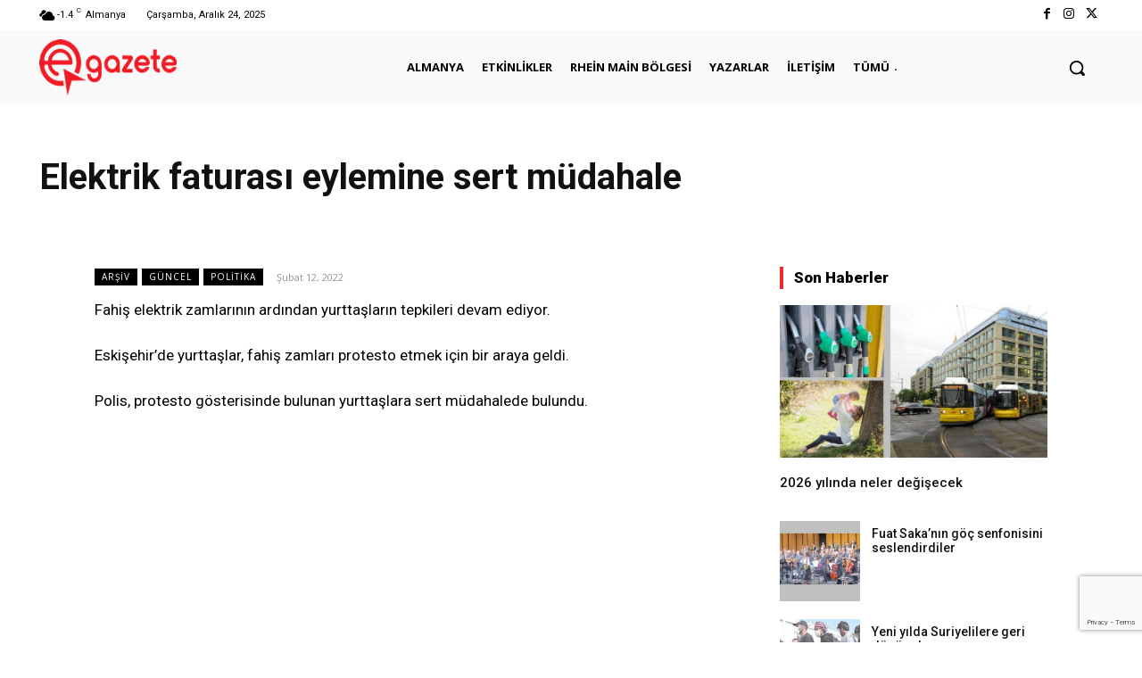

--- FILE ---
content_type: text/html; charset=utf-8
request_url: https://www.google.com/recaptcha/api2/anchor?ar=1&k=6LdGCaoqAAAAABthwg0R0EkX8aD-zmMo55ItVP3w&co=aHR0cHM6Ly9lZ2F6ZXRlLmRlOjQ0Mw..&hl=en&v=7gg7H51Q-naNfhmCP3_R47ho&size=invisible&anchor-ms=20000&execute-ms=30000&cb=qi5djll8xyqi
body_size: 48175
content:
<!DOCTYPE HTML><html dir="ltr" lang="en"><head><meta http-equiv="Content-Type" content="text/html; charset=UTF-8">
<meta http-equiv="X-UA-Compatible" content="IE=edge">
<title>reCAPTCHA</title>
<style type="text/css">
/* cyrillic-ext */
@font-face {
  font-family: 'Roboto';
  font-style: normal;
  font-weight: 400;
  font-stretch: 100%;
  src: url(//fonts.gstatic.com/s/roboto/v48/KFO7CnqEu92Fr1ME7kSn66aGLdTylUAMa3GUBHMdazTgWw.woff2) format('woff2');
  unicode-range: U+0460-052F, U+1C80-1C8A, U+20B4, U+2DE0-2DFF, U+A640-A69F, U+FE2E-FE2F;
}
/* cyrillic */
@font-face {
  font-family: 'Roboto';
  font-style: normal;
  font-weight: 400;
  font-stretch: 100%;
  src: url(//fonts.gstatic.com/s/roboto/v48/KFO7CnqEu92Fr1ME7kSn66aGLdTylUAMa3iUBHMdazTgWw.woff2) format('woff2');
  unicode-range: U+0301, U+0400-045F, U+0490-0491, U+04B0-04B1, U+2116;
}
/* greek-ext */
@font-face {
  font-family: 'Roboto';
  font-style: normal;
  font-weight: 400;
  font-stretch: 100%;
  src: url(//fonts.gstatic.com/s/roboto/v48/KFO7CnqEu92Fr1ME7kSn66aGLdTylUAMa3CUBHMdazTgWw.woff2) format('woff2');
  unicode-range: U+1F00-1FFF;
}
/* greek */
@font-face {
  font-family: 'Roboto';
  font-style: normal;
  font-weight: 400;
  font-stretch: 100%;
  src: url(//fonts.gstatic.com/s/roboto/v48/KFO7CnqEu92Fr1ME7kSn66aGLdTylUAMa3-UBHMdazTgWw.woff2) format('woff2');
  unicode-range: U+0370-0377, U+037A-037F, U+0384-038A, U+038C, U+038E-03A1, U+03A3-03FF;
}
/* math */
@font-face {
  font-family: 'Roboto';
  font-style: normal;
  font-weight: 400;
  font-stretch: 100%;
  src: url(//fonts.gstatic.com/s/roboto/v48/KFO7CnqEu92Fr1ME7kSn66aGLdTylUAMawCUBHMdazTgWw.woff2) format('woff2');
  unicode-range: U+0302-0303, U+0305, U+0307-0308, U+0310, U+0312, U+0315, U+031A, U+0326-0327, U+032C, U+032F-0330, U+0332-0333, U+0338, U+033A, U+0346, U+034D, U+0391-03A1, U+03A3-03A9, U+03B1-03C9, U+03D1, U+03D5-03D6, U+03F0-03F1, U+03F4-03F5, U+2016-2017, U+2034-2038, U+203C, U+2040, U+2043, U+2047, U+2050, U+2057, U+205F, U+2070-2071, U+2074-208E, U+2090-209C, U+20D0-20DC, U+20E1, U+20E5-20EF, U+2100-2112, U+2114-2115, U+2117-2121, U+2123-214F, U+2190, U+2192, U+2194-21AE, U+21B0-21E5, U+21F1-21F2, U+21F4-2211, U+2213-2214, U+2216-22FF, U+2308-230B, U+2310, U+2319, U+231C-2321, U+2336-237A, U+237C, U+2395, U+239B-23B7, U+23D0, U+23DC-23E1, U+2474-2475, U+25AF, U+25B3, U+25B7, U+25BD, U+25C1, U+25CA, U+25CC, U+25FB, U+266D-266F, U+27C0-27FF, U+2900-2AFF, U+2B0E-2B11, U+2B30-2B4C, U+2BFE, U+3030, U+FF5B, U+FF5D, U+1D400-1D7FF, U+1EE00-1EEFF;
}
/* symbols */
@font-face {
  font-family: 'Roboto';
  font-style: normal;
  font-weight: 400;
  font-stretch: 100%;
  src: url(//fonts.gstatic.com/s/roboto/v48/KFO7CnqEu92Fr1ME7kSn66aGLdTylUAMaxKUBHMdazTgWw.woff2) format('woff2');
  unicode-range: U+0001-000C, U+000E-001F, U+007F-009F, U+20DD-20E0, U+20E2-20E4, U+2150-218F, U+2190, U+2192, U+2194-2199, U+21AF, U+21E6-21F0, U+21F3, U+2218-2219, U+2299, U+22C4-22C6, U+2300-243F, U+2440-244A, U+2460-24FF, U+25A0-27BF, U+2800-28FF, U+2921-2922, U+2981, U+29BF, U+29EB, U+2B00-2BFF, U+4DC0-4DFF, U+FFF9-FFFB, U+10140-1018E, U+10190-1019C, U+101A0, U+101D0-101FD, U+102E0-102FB, U+10E60-10E7E, U+1D2C0-1D2D3, U+1D2E0-1D37F, U+1F000-1F0FF, U+1F100-1F1AD, U+1F1E6-1F1FF, U+1F30D-1F30F, U+1F315, U+1F31C, U+1F31E, U+1F320-1F32C, U+1F336, U+1F378, U+1F37D, U+1F382, U+1F393-1F39F, U+1F3A7-1F3A8, U+1F3AC-1F3AF, U+1F3C2, U+1F3C4-1F3C6, U+1F3CA-1F3CE, U+1F3D4-1F3E0, U+1F3ED, U+1F3F1-1F3F3, U+1F3F5-1F3F7, U+1F408, U+1F415, U+1F41F, U+1F426, U+1F43F, U+1F441-1F442, U+1F444, U+1F446-1F449, U+1F44C-1F44E, U+1F453, U+1F46A, U+1F47D, U+1F4A3, U+1F4B0, U+1F4B3, U+1F4B9, U+1F4BB, U+1F4BF, U+1F4C8-1F4CB, U+1F4D6, U+1F4DA, U+1F4DF, U+1F4E3-1F4E6, U+1F4EA-1F4ED, U+1F4F7, U+1F4F9-1F4FB, U+1F4FD-1F4FE, U+1F503, U+1F507-1F50B, U+1F50D, U+1F512-1F513, U+1F53E-1F54A, U+1F54F-1F5FA, U+1F610, U+1F650-1F67F, U+1F687, U+1F68D, U+1F691, U+1F694, U+1F698, U+1F6AD, U+1F6B2, U+1F6B9-1F6BA, U+1F6BC, U+1F6C6-1F6CF, U+1F6D3-1F6D7, U+1F6E0-1F6EA, U+1F6F0-1F6F3, U+1F6F7-1F6FC, U+1F700-1F7FF, U+1F800-1F80B, U+1F810-1F847, U+1F850-1F859, U+1F860-1F887, U+1F890-1F8AD, U+1F8B0-1F8BB, U+1F8C0-1F8C1, U+1F900-1F90B, U+1F93B, U+1F946, U+1F984, U+1F996, U+1F9E9, U+1FA00-1FA6F, U+1FA70-1FA7C, U+1FA80-1FA89, U+1FA8F-1FAC6, U+1FACE-1FADC, U+1FADF-1FAE9, U+1FAF0-1FAF8, U+1FB00-1FBFF;
}
/* vietnamese */
@font-face {
  font-family: 'Roboto';
  font-style: normal;
  font-weight: 400;
  font-stretch: 100%;
  src: url(//fonts.gstatic.com/s/roboto/v48/KFO7CnqEu92Fr1ME7kSn66aGLdTylUAMa3OUBHMdazTgWw.woff2) format('woff2');
  unicode-range: U+0102-0103, U+0110-0111, U+0128-0129, U+0168-0169, U+01A0-01A1, U+01AF-01B0, U+0300-0301, U+0303-0304, U+0308-0309, U+0323, U+0329, U+1EA0-1EF9, U+20AB;
}
/* latin-ext */
@font-face {
  font-family: 'Roboto';
  font-style: normal;
  font-weight: 400;
  font-stretch: 100%;
  src: url(//fonts.gstatic.com/s/roboto/v48/KFO7CnqEu92Fr1ME7kSn66aGLdTylUAMa3KUBHMdazTgWw.woff2) format('woff2');
  unicode-range: U+0100-02BA, U+02BD-02C5, U+02C7-02CC, U+02CE-02D7, U+02DD-02FF, U+0304, U+0308, U+0329, U+1D00-1DBF, U+1E00-1E9F, U+1EF2-1EFF, U+2020, U+20A0-20AB, U+20AD-20C0, U+2113, U+2C60-2C7F, U+A720-A7FF;
}
/* latin */
@font-face {
  font-family: 'Roboto';
  font-style: normal;
  font-weight: 400;
  font-stretch: 100%;
  src: url(//fonts.gstatic.com/s/roboto/v48/KFO7CnqEu92Fr1ME7kSn66aGLdTylUAMa3yUBHMdazQ.woff2) format('woff2');
  unicode-range: U+0000-00FF, U+0131, U+0152-0153, U+02BB-02BC, U+02C6, U+02DA, U+02DC, U+0304, U+0308, U+0329, U+2000-206F, U+20AC, U+2122, U+2191, U+2193, U+2212, U+2215, U+FEFF, U+FFFD;
}
/* cyrillic-ext */
@font-face {
  font-family: 'Roboto';
  font-style: normal;
  font-weight: 500;
  font-stretch: 100%;
  src: url(//fonts.gstatic.com/s/roboto/v48/KFO7CnqEu92Fr1ME7kSn66aGLdTylUAMa3GUBHMdazTgWw.woff2) format('woff2');
  unicode-range: U+0460-052F, U+1C80-1C8A, U+20B4, U+2DE0-2DFF, U+A640-A69F, U+FE2E-FE2F;
}
/* cyrillic */
@font-face {
  font-family: 'Roboto';
  font-style: normal;
  font-weight: 500;
  font-stretch: 100%;
  src: url(//fonts.gstatic.com/s/roboto/v48/KFO7CnqEu92Fr1ME7kSn66aGLdTylUAMa3iUBHMdazTgWw.woff2) format('woff2');
  unicode-range: U+0301, U+0400-045F, U+0490-0491, U+04B0-04B1, U+2116;
}
/* greek-ext */
@font-face {
  font-family: 'Roboto';
  font-style: normal;
  font-weight: 500;
  font-stretch: 100%;
  src: url(//fonts.gstatic.com/s/roboto/v48/KFO7CnqEu92Fr1ME7kSn66aGLdTylUAMa3CUBHMdazTgWw.woff2) format('woff2');
  unicode-range: U+1F00-1FFF;
}
/* greek */
@font-face {
  font-family: 'Roboto';
  font-style: normal;
  font-weight: 500;
  font-stretch: 100%;
  src: url(//fonts.gstatic.com/s/roboto/v48/KFO7CnqEu92Fr1ME7kSn66aGLdTylUAMa3-UBHMdazTgWw.woff2) format('woff2');
  unicode-range: U+0370-0377, U+037A-037F, U+0384-038A, U+038C, U+038E-03A1, U+03A3-03FF;
}
/* math */
@font-face {
  font-family: 'Roboto';
  font-style: normal;
  font-weight: 500;
  font-stretch: 100%;
  src: url(//fonts.gstatic.com/s/roboto/v48/KFO7CnqEu92Fr1ME7kSn66aGLdTylUAMawCUBHMdazTgWw.woff2) format('woff2');
  unicode-range: U+0302-0303, U+0305, U+0307-0308, U+0310, U+0312, U+0315, U+031A, U+0326-0327, U+032C, U+032F-0330, U+0332-0333, U+0338, U+033A, U+0346, U+034D, U+0391-03A1, U+03A3-03A9, U+03B1-03C9, U+03D1, U+03D5-03D6, U+03F0-03F1, U+03F4-03F5, U+2016-2017, U+2034-2038, U+203C, U+2040, U+2043, U+2047, U+2050, U+2057, U+205F, U+2070-2071, U+2074-208E, U+2090-209C, U+20D0-20DC, U+20E1, U+20E5-20EF, U+2100-2112, U+2114-2115, U+2117-2121, U+2123-214F, U+2190, U+2192, U+2194-21AE, U+21B0-21E5, U+21F1-21F2, U+21F4-2211, U+2213-2214, U+2216-22FF, U+2308-230B, U+2310, U+2319, U+231C-2321, U+2336-237A, U+237C, U+2395, U+239B-23B7, U+23D0, U+23DC-23E1, U+2474-2475, U+25AF, U+25B3, U+25B7, U+25BD, U+25C1, U+25CA, U+25CC, U+25FB, U+266D-266F, U+27C0-27FF, U+2900-2AFF, U+2B0E-2B11, U+2B30-2B4C, U+2BFE, U+3030, U+FF5B, U+FF5D, U+1D400-1D7FF, U+1EE00-1EEFF;
}
/* symbols */
@font-face {
  font-family: 'Roboto';
  font-style: normal;
  font-weight: 500;
  font-stretch: 100%;
  src: url(//fonts.gstatic.com/s/roboto/v48/KFO7CnqEu92Fr1ME7kSn66aGLdTylUAMaxKUBHMdazTgWw.woff2) format('woff2');
  unicode-range: U+0001-000C, U+000E-001F, U+007F-009F, U+20DD-20E0, U+20E2-20E4, U+2150-218F, U+2190, U+2192, U+2194-2199, U+21AF, U+21E6-21F0, U+21F3, U+2218-2219, U+2299, U+22C4-22C6, U+2300-243F, U+2440-244A, U+2460-24FF, U+25A0-27BF, U+2800-28FF, U+2921-2922, U+2981, U+29BF, U+29EB, U+2B00-2BFF, U+4DC0-4DFF, U+FFF9-FFFB, U+10140-1018E, U+10190-1019C, U+101A0, U+101D0-101FD, U+102E0-102FB, U+10E60-10E7E, U+1D2C0-1D2D3, U+1D2E0-1D37F, U+1F000-1F0FF, U+1F100-1F1AD, U+1F1E6-1F1FF, U+1F30D-1F30F, U+1F315, U+1F31C, U+1F31E, U+1F320-1F32C, U+1F336, U+1F378, U+1F37D, U+1F382, U+1F393-1F39F, U+1F3A7-1F3A8, U+1F3AC-1F3AF, U+1F3C2, U+1F3C4-1F3C6, U+1F3CA-1F3CE, U+1F3D4-1F3E0, U+1F3ED, U+1F3F1-1F3F3, U+1F3F5-1F3F7, U+1F408, U+1F415, U+1F41F, U+1F426, U+1F43F, U+1F441-1F442, U+1F444, U+1F446-1F449, U+1F44C-1F44E, U+1F453, U+1F46A, U+1F47D, U+1F4A3, U+1F4B0, U+1F4B3, U+1F4B9, U+1F4BB, U+1F4BF, U+1F4C8-1F4CB, U+1F4D6, U+1F4DA, U+1F4DF, U+1F4E3-1F4E6, U+1F4EA-1F4ED, U+1F4F7, U+1F4F9-1F4FB, U+1F4FD-1F4FE, U+1F503, U+1F507-1F50B, U+1F50D, U+1F512-1F513, U+1F53E-1F54A, U+1F54F-1F5FA, U+1F610, U+1F650-1F67F, U+1F687, U+1F68D, U+1F691, U+1F694, U+1F698, U+1F6AD, U+1F6B2, U+1F6B9-1F6BA, U+1F6BC, U+1F6C6-1F6CF, U+1F6D3-1F6D7, U+1F6E0-1F6EA, U+1F6F0-1F6F3, U+1F6F7-1F6FC, U+1F700-1F7FF, U+1F800-1F80B, U+1F810-1F847, U+1F850-1F859, U+1F860-1F887, U+1F890-1F8AD, U+1F8B0-1F8BB, U+1F8C0-1F8C1, U+1F900-1F90B, U+1F93B, U+1F946, U+1F984, U+1F996, U+1F9E9, U+1FA00-1FA6F, U+1FA70-1FA7C, U+1FA80-1FA89, U+1FA8F-1FAC6, U+1FACE-1FADC, U+1FADF-1FAE9, U+1FAF0-1FAF8, U+1FB00-1FBFF;
}
/* vietnamese */
@font-face {
  font-family: 'Roboto';
  font-style: normal;
  font-weight: 500;
  font-stretch: 100%;
  src: url(//fonts.gstatic.com/s/roboto/v48/KFO7CnqEu92Fr1ME7kSn66aGLdTylUAMa3OUBHMdazTgWw.woff2) format('woff2');
  unicode-range: U+0102-0103, U+0110-0111, U+0128-0129, U+0168-0169, U+01A0-01A1, U+01AF-01B0, U+0300-0301, U+0303-0304, U+0308-0309, U+0323, U+0329, U+1EA0-1EF9, U+20AB;
}
/* latin-ext */
@font-face {
  font-family: 'Roboto';
  font-style: normal;
  font-weight: 500;
  font-stretch: 100%;
  src: url(//fonts.gstatic.com/s/roboto/v48/KFO7CnqEu92Fr1ME7kSn66aGLdTylUAMa3KUBHMdazTgWw.woff2) format('woff2');
  unicode-range: U+0100-02BA, U+02BD-02C5, U+02C7-02CC, U+02CE-02D7, U+02DD-02FF, U+0304, U+0308, U+0329, U+1D00-1DBF, U+1E00-1E9F, U+1EF2-1EFF, U+2020, U+20A0-20AB, U+20AD-20C0, U+2113, U+2C60-2C7F, U+A720-A7FF;
}
/* latin */
@font-face {
  font-family: 'Roboto';
  font-style: normal;
  font-weight: 500;
  font-stretch: 100%;
  src: url(//fonts.gstatic.com/s/roboto/v48/KFO7CnqEu92Fr1ME7kSn66aGLdTylUAMa3yUBHMdazQ.woff2) format('woff2');
  unicode-range: U+0000-00FF, U+0131, U+0152-0153, U+02BB-02BC, U+02C6, U+02DA, U+02DC, U+0304, U+0308, U+0329, U+2000-206F, U+20AC, U+2122, U+2191, U+2193, U+2212, U+2215, U+FEFF, U+FFFD;
}
/* cyrillic-ext */
@font-face {
  font-family: 'Roboto';
  font-style: normal;
  font-weight: 900;
  font-stretch: 100%;
  src: url(//fonts.gstatic.com/s/roboto/v48/KFO7CnqEu92Fr1ME7kSn66aGLdTylUAMa3GUBHMdazTgWw.woff2) format('woff2');
  unicode-range: U+0460-052F, U+1C80-1C8A, U+20B4, U+2DE0-2DFF, U+A640-A69F, U+FE2E-FE2F;
}
/* cyrillic */
@font-face {
  font-family: 'Roboto';
  font-style: normal;
  font-weight: 900;
  font-stretch: 100%;
  src: url(//fonts.gstatic.com/s/roboto/v48/KFO7CnqEu92Fr1ME7kSn66aGLdTylUAMa3iUBHMdazTgWw.woff2) format('woff2');
  unicode-range: U+0301, U+0400-045F, U+0490-0491, U+04B0-04B1, U+2116;
}
/* greek-ext */
@font-face {
  font-family: 'Roboto';
  font-style: normal;
  font-weight: 900;
  font-stretch: 100%;
  src: url(//fonts.gstatic.com/s/roboto/v48/KFO7CnqEu92Fr1ME7kSn66aGLdTylUAMa3CUBHMdazTgWw.woff2) format('woff2');
  unicode-range: U+1F00-1FFF;
}
/* greek */
@font-face {
  font-family: 'Roboto';
  font-style: normal;
  font-weight: 900;
  font-stretch: 100%;
  src: url(//fonts.gstatic.com/s/roboto/v48/KFO7CnqEu92Fr1ME7kSn66aGLdTylUAMa3-UBHMdazTgWw.woff2) format('woff2');
  unicode-range: U+0370-0377, U+037A-037F, U+0384-038A, U+038C, U+038E-03A1, U+03A3-03FF;
}
/* math */
@font-face {
  font-family: 'Roboto';
  font-style: normal;
  font-weight: 900;
  font-stretch: 100%;
  src: url(//fonts.gstatic.com/s/roboto/v48/KFO7CnqEu92Fr1ME7kSn66aGLdTylUAMawCUBHMdazTgWw.woff2) format('woff2');
  unicode-range: U+0302-0303, U+0305, U+0307-0308, U+0310, U+0312, U+0315, U+031A, U+0326-0327, U+032C, U+032F-0330, U+0332-0333, U+0338, U+033A, U+0346, U+034D, U+0391-03A1, U+03A3-03A9, U+03B1-03C9, U+03D1, U+03D5-03D6, U+03F0-03F1, U+03F4-03F5, U+2016-2017, U+2034-2038, U+203C, U+2040, U+2043, U+2047, U+2050, U+2057, U+205F, U+2070-2071, U+2074-208E, U+2090-209C, U+20D0-20DC, U+20E1, U+20E5-20EF, U+2100-2112, U+2114-2115, U+2117-2121, U+2123-214F, U+2190, U+2192, U+2194-21AE, U+21B0-21E5, U+21F1-21F2, U+21F4-2211, U+2213-2214, U+2216-22FF, U+2308-230B, U+2310, U+2319, U+231C-2321, U+2336-237A, U+237C, U+2395, U+239B-23B7, U+23D0, U+23DC-23E1, U+2474-2475, U+25AF, U+25B3, U+25B7, U+25BD, U+25C1, U+25CA, U+25CC, U+25FB, U+266D-266F, U+27C0-27FF, U+2900-2AFF, U+2B0E-2B11, U+2B30-2B4C, U+2BFE, U+3030, U+FF5B, U+FF5D, U+1D400-1D7FF, U+1EE00-1EEFF;
}
/* symbols */
@font-face {
  font-family: 'Roboto';
  font-style: normal;
  font-weight: 900;
  font-stretch: 100%;
  src: url(//fonts.gstatic.com/s/roboto/v48/KFO7CnqEu92Fr1ME7kSn66aGLdTylUAMaxKUBHMdazTgWw.woff2) format('woff2');
  unicode-range: U+0001-000C, U+000E-001F, U+007F-009F, U+20DD-20E0, U+20E2-20E4, U+2150-218F, U+2190, U+2192, U+2194-2199, U+21AF, U+21E6-21F0, U+21F3, U+2218-2219, U+2299, U+22C4-22C6, U+2300-243F, U+2440-244A, U+2460-24FF, U+25A0-27BF, U+2800-28FF, U+2921-2922, U+2981, U+29BF, U+29EB, U+2B00-2BFF, U+4DC0-4DFF, U+FFF9-FFFB, U+10140-1018E, U+10190-1019C, U+101A0, U+101D0-101FD, U+102E0-102FB, U+10E60-10E7E, U+1D2C0-1D2D3, U+1D2E0-1D37F, U+1F000-1F0FF, U+1F100-1F1AD, U+1F1E6-1F1FF, U+1F30D-1F30F, U+1F315, U+1F31C, U+1F31E, U+1F320-1F32C, U+1F336, U+1F378, U+1F37D, U+1F382, U+1F393-1F39F, U+1F3A7-1F3A8, U+1F3AC-1F3AF, U+1F3C2, U+1F3C4-1F3C6, U+1F3CA-1F3CE, U+1F3D4-1F3E0, U+1F3ED, U+1F3F1-1F3F3, U+1F3F5-1F3F7, U+1F408, U+1F415, U+1F41F, U+1F426, U+1F43F, U+1F441-1F442, U+1F444, U+1F446-1F449, U+1F44C-1F44E, U+1F453, U+1F46A, U+1F47D, U+1F4A3, U+1F4B0, U+1F4B3, U+1F4B9, U+1F4BB, U+1F4BF, U+1F4C8-1F4CB, U+1F4D6, U+1F4DA, U+1F4DF, U+1F4E3-1F4E6, U+1F4EA-1F4ED, U+1F4F7, U+1F4F9-1F4FB, U+1F4FD-1F4FE, U+1F503, U+1F507-1F50B, U+1F50D, U+1F512-1F513, U+1F53E-1F54A, U+1F54F-1F5FA, U+1F610, U+1F650-1F67F, U+1F687, U+1F68D, U+1F691, U+1F694, U+1F698, U+1F6AD, U+1F6B2, U+1F6B9-1F6BA, U+1F6BC, U+1F6C6-1F6CF, U+1F6D3-1F6D7, U+1F6E0-1F6EA, U+1F6F0-1F6F3, U+1F6F7-1F6FC, U+1F700-1F7FF, U+1F800-1F80B, U+1F810-1F847, U+1F850-1F859, U+1F860-1F887, U+1F890-1F8AD, U+1F8B0-1F8BB, U+1F8C0-1F8C1, U+1F900-1F90B, U+1F93B, U+1F946, U+1F984, U+1F996, U+1F9E9, U+1FA00-1FA6F, U+1FA70-1FA7C, U+1FA80-1FA89, U+1FA8F-1FAC6, U+1FACE-1FADC, U+1FADF-1FAE9, U+1FAF0-1FAF8, U+1FB00-1FBFF;
}
/* vietnamese */
@font-face {
  font-family: 'Roboto';
  font-style: normal;
  font-weight: 900;
  font-stretch: 100%;
  src: url(//fonts.gstatic.com/s/roboto/v48/KFO7CnqEu92Fr1ME7kSn66aGLdTylUAMa3OUBHMdazTgWw.woff2) format('woff2');
  unicode-range: U+0102-0103, U+0110-0111, U+0128-0129, U+0168-0169, U+01A0-01A1, U+01AF-01B0, U+0300-0301, U+0303-0304, U+0308-0309, U+0323, U+0329, U+1EA0-1EF9, U+20AB;
}
/* latin-ext */
@font-face {
  font-family: 'Roboto';
  font-style: normal;
  font-weight: 900;
  font-stretch: 100%;
  src: url(//fonts.gstatic.com/s/roboto/v48/KFO7CnqEu92Fr1ME7kSn66aGLdTylUAMa3KUBHMdazTgWw.woff2) format('woff2');
  unicode-range: U+0100-02BA, U+02BD-02C5, U+02C7-02CC, U+02CE-02D7, U+02DD-02FF, U+0304, U+0308, U+0329, U+1D00-1DBF, U+1E00-1E9F, U+1EF2-1EFF, U+2020, U+20A0-20AB, U+20AD-20C0, U+2113, U+2C60-2C7F, U+A720-A7FF;
}
/* latin */
@font-face {
  font-family: 'Roboto';
  font-style: normal;
  font-weight: 900;
  font-stretch: 100%;
  src: url(//fonts.gstatic.com/s/roboto/v48/KFO7CnqEu92Fr1ME7kSn66aGLdTylUAMa3yUBHMdazQ.woff2) format('woff2');
  unicode-range: U+0000-00FF, U+0131, U+0152-0153, U+02BB-02BC, U+02C6, U+02DA, U+02DC, U+0304, U+0308, U+0329, U+2000-206F, U+20AC, U+2122, U+2191, U+2193, U+2212, U+2215, U+FEFF, U+FFFD;
}

</style>
<link rel="stylesheet" type="text/css" href="https://www.gstatic.com/recaptcha/releases/7gg7H51Q-naNfhmCP3_R47ho/styles__ltr.css">
<script nonce="X1K_IQXw2lBb13KPb-wXcA" type="text/javascript">window['__recaptcha_api'] = 'https://www.google.com/recaptcha/api2/';</script>
<script type="text/javascript" src="https://www.gstatic.com/recaptcha/releases/7gg7H51Q-naNfhmCP3_R47ho/recaptcha__en.js" nonce="X1K_IQXw2lBb13KPb-wXcA">
      
    </script></head>
<body><div id="rc-anchor-alert" class="rc-anchor-alert"></div>
<input type="hidden" id="recaptcha-token" value="[base64]">
<script type="text/javascript" nonce="X1K_IQXw2lBb13KPb-wXcA">
      recaptcha.anchor.Main.init("[\x22ainput\x22,[\x22bgdata\x22,\x22\x22,\[base64]/[base64]/[base64]/KE4oMTI0LHYsdi5HKSxMWihsLHYpKTpOKDEyNCx2LGwpLFYpLHYpLFQpKSxGKDE3MSx2KX0scjc9ZnVuY3Rpb24obCl7cmV0dXJuIGx9LEM9ZnVuY3Rpb24obCxWLHYpe04odixsLFYpLFZbYWtdPTI3OTZ9LG49ZnVuY3Rpb24obCxWKXtWLlg9KChWLlg/[base64]/[base64]/[base64]/[base64]/[base64]/[base64]/[base64]/[base64]/[base64]/[base64]/[base64]\\u003d\x22,\[base64]\\u003d\\u003d\x22,\x22FMKnYw7DmMKlK13CqMKLJMOBJEDDvsKHw4h4BcKXw4xCwprDoH5dw77Ct1vDmF/Ck8K4w5nClCZWCsOCw44HdQXCh8KJCXQ1w7cQG8OPfj18QsOcwoN1VMKjw4HDnl/[base64]/wrBkeSp7w6NGGMO5w4DCmcOZEUQ8wrY1ZsO3woJjGShIw7h5Z3HDhsK5aynDonMke8O/wqrCpsOOw6nDuMO3w69iw4nDgcKPwrhSw5/DssO9wp7CtcOjSAg3w6TCtMOhw4XDuCIPNDRUw4/DjcOzMG/DpEfDvsOoRVnCicODbMKVwp/[base64]/CqijCmADDiXsfw5/DmcKzOjIew5wHfMO9wrU6Y8O5SFxnQMOLF8OFSMOAwo7CnGzCj2wuB8OSKwjCqsKlwojDv2VdwrR9HsObPcOfw7HDpSRsw4HDk1pGw6DCp8K8wrDDrcOxwonCnVzDrAJHw5/CrTXCo8KAAmwBw5nDlsK/PnbCu8Ktw4UWN37DvnTCs8KVwrLCmy4LwrPCuiHCpMOxw54twqQHw7/DmhMeFsKAw4zDj2gHBcOfZcKcNw7DisKUWCzCgcKlw60rwokpLQHCisODwr0/R8OcwqA/a8OGS8OwPMObIzZSw7IhwoFKw6PDs3vDuRnCrMOfwpvCosKQbcKiw4fCgzrDqMOuXsOff2EMMQkyAsKzwrvCnwwjw7fCrkbCrjTCqS1dwr/[base64]/[base64]/DkcKTw7w3w4RHMTPCsHprwqbDv8KrIMOQw7LClcK3wogfIsOJH8Kqwo1yw4Q9d0coXQ/DrcOIw4/DtSrCj2fDrmfDkXASVV8Dcl/[base64]/IsK+wrxxwqXDssKxwp86wox8fsKOdBTCmTMTAcOZcTkGw5/[base64]/Ck8KOAcKwVGLCsgI7w7lUw4rCtmt1w7A7Sz7Cj8K3woN4w5/[base64]/DoEcBUsKKJ8OaVCAWw5/DlcOnFGnCvcKtw4sjdhvDrsKew5sWd8KMbVrDgX94wpRQwrHDgMO2ccOqwrDCisKOwqLCmlxaw4zDgcK6IWvDpcOJw4khMMKnSWhDDMKQA8O/w7jDhDc3MMO4RsOOw6/Coh7CqMOcdMOhGCPCrMO5BcK9wpVCfioANsKbfcKEwqXDpMKHwqMwbcK7dcOsw55nw5jDgsK0AETDqTkYw5MyOmIqw77DjRbCrsOQaU9owpMGOVbDgcOVwr3Cv8O7wqbCu8Khwq3DvwYuwqDCgV3CscK3wq82bw/DksOuwoXCusKpwpJNwo3Dtzx0V0DDqArCvEwOaHvDrgZdworCqS4rBsODI0RMcsKnwozDoMO4w4DDum4wR8KzK8K3Z8Obw4EPKMKQG8KgwqfDlVnCmsOrwotZwoHCmjEAEHXCicONwp5pGXp/w4VOw70pYsKpw5/CuUorw6YGHCfDmMKLw6xHw7HDpsK5esO8YDhncy1uDMKJwpjCp8KyHDt+w71Cwo3DhMO8w7kVw5rDjiQYw7fCvx3CuWvDrcO/[base64]/W8K8w7HDrsKjwoIowpXDlQ0/UsKCIG8hF8O/w4IpAMOCUMONGHTCtn18F8KmTCfDsMKrDDDCiMKOw7XDhsKsO8OfwqnDo1TClMKFw7fDumDDvETCrsOKD8KGw4c/exJ0wosOIxwUwpDCvcKKw5TDtcKowrHDhsOAwo9/YsO1w6vCs8O9w5YVVSPDlXQdVVZ/w7dvw7MDwpDDrk/DkVVBTj/[base64]/JRPCkcKWIsOJw6B8w4TCp8K2w7AkOsOLTMO6wrc0wqrDv8KtXmTCocK2w6TDpigkwqslHMKtwoAwdU3DrMKsAW5/w4LCv2JAwrvCpWXDkxfClQfCkhwpwrrDn8KPw4zCkcOAwrl0WMOlScOOacKxREzCiMKbKicjwqDDhGB/[base64]/w6rCnnPDkcOUwqfCt8KWw5/CpMO8cMK6SS9eJ0vDt8KVwqUhMsONw4DDk2LCv8Oqw7PCkcOIw47DnMKnw7XCgcK0wowaw7ROwq3CtsOeQyfDq8KAJG1aw5MMXj5Iw5XCnGLDj2bClMOlw6M+GXPCizB7w47Cl3nDoMKjS8Kmf8O7VybCr8K+fU/DnGgNQcKeacObw5hlwph4MShJwrxlw6sre8OoE8K8wpdTPMOIw6/Ct8KOCA96w4Blw7bDrzcmw5/DscKkCDbDjcKbw5ouHMObKsKVwrXDr8OBBsOGayMJwr4pccOBZcOtwojDlAR7wp43Gjxewr7DosKBCsOXwp8Hwp7Dh8Odwp7CmGNqbMKdeMKjfS/[base64]/DlMOWCMKFBsKJAU7DscKkw70kasKELklbWcKsT8KTQiLCjGrDnMOpw4/DhsOVccKBwoPDmsKYw5vDtWA1w7Qjw6gwPC0FRi4awqLDkyLDg1nCuiDCv2zDjVTDrC3DgsORw50YDkbCgGRGJsO9wpNGwpfCqsKCwpY/wrg3eMOyYsKXwqZ2LMKmwpbCgcKNw6xnw6JUw7YdwplOP8O6wrNOVRPCi18/w6TDsx3DgMObwoU3GnnDuT9OwolPwpE1YcOrQMOswrUlw7Jcw5Nzwp9qXWLDsGzCqyLDv0VQw6TDm8KbHsOQw7/Dt8KxwprCrcKdwoLDocOrw7jDucOHAzJbdEZQwq/Cng5tdMKoFsObAcK7wrQ6wr3DoApHwooCwqtfwroxYywJw6oUd1QiG8KHD8KjJ2cLw4fDsMOqw5rCsQg3UMKWQzbCjMORHcKUAUrDvcO9wpwRZ8OIScKow68wTMOQd8K4w6gww5YYwr/DmMO7w5rCu2/DqMKPw71EOMKrEMOfacOXZz/DgMO+FSsTeRkcw5xXwrTDmMOywoIxw4HClRAcw7TCpMOHwo/[base64]/VEzClEfDsMK/wr/DrMKxVcOUGSDCrsKiwp3CgA3CmsOxEx/[base64]/[base64]/YMKjwqLCqsOCwoZRFsOPRStYw6kRwo/Dl1nDosKmwoErwofDkMOONMKwHMOJSgtcw71eAwTCjcKQL0lOwqbDosKLYcOoMRPCqSvCoDwPasKNTsO9bcOvCMOTf8OEPsK1wq/CjxLDpkXDk8KMbULCpFfCocKXYMKlwp7DlsO9w698w5LCmmIXPE3CtMKUw5PDkDfDksK5wrQfL8OFOMOjVMObw5pow4LDqGDDtkbCnHjDgwbCmE/DuMOkw7F8w7TCicKdwqlKwrUXwpkawrAww5TDhsKkWRLDnBDCnAXCgcOOScOXQ8KVKMOJaMODGMKlOh5lfw/CgsKQIMOewrRQEDcGOMOEwqtsIsOhO8O1HMKRwpHDicOSwr8UfMOGPwXCtTDDmmrCryTCgHNcwqkqY2oMcMOgwqTDkVXDswAnw6nComPDqMOMZMOAw7BGwo/DvsKXwpESwrnCtsOiw5JCw5BjwojDjsO7w6TCvT7CnTrCpsOkNxTClsKbBsOIwo7CsgbDi8OdwpFVLsKSwrION8OxKMKWwqoTcMKsw4/DmMKtXBDCvivComEywq89WnFnEzbDnFHCm8OOJQ9Owp4SwrJ5w5fDo8K7w7EqJsKHw5JZwpgawpHClRXDplXCkMK+w7nDvX/CusOZwrbChy7Cm8KpZ8OhNkTCuTbCkwjDssOHAmJpwq3Cq8Ocw7ZKeA1gwr3CqGLDoMKeJjHCtsOXw6TCtcKWw6vDncKtwo8nw7jCuWPCtn7CuFrCqcO9BirDl8O+H8Krf8OWLXtTwoDCq3vDliE1w6LCtcKlwr57EsO/BHFNX8KCw4cWw6TCgcOxH8OUWhxzwonDjU/DiGcnLBXDssOIwrVBw4d6wp3CqVvCkcOtRcOiwqEKNsOURsKIw6DDoisfA8OTQWDCqgrCrxcSRcOww4rDtnwyWsK1wo1gKsOUaAbCnsKjYcKMbMK1SD7CgsOXSMOqNXImXkbDpMONGcKgwptSHUh1wpYmdsKAwrzDoMOgEMOZw7ZwaF/CsBbCmFdxDcKkLcOIw5jDrjjDoMKvEcOQJmbCs8OAWx0VYmDCshDCjMOKw5HDr3XDkmR/[base64]/DvMKdw4wVwopORXpUM8KlwqjDjgTDjHRKAnDDosOyWcONw63DvMKuw7HDusKIw4jClxZWwo9DGMK0ScObw6nCu2ACwqchZ8KCEsOvwo3DqMOXwqddHcKFwqkxO8K8WlJDworCj8OCwojDnhYjFEx2RcO1w5/DiGUBw40BSMK1wr5Ae8O0w67DgmZXw5ggwq9+wqInwp/CtmLCn8K1XRzCoUzCrMOsN0rCucOuZxzCpsOqXEEGwo7ChlHDl8Ore8OAajrCvMOSw4HDs8KmwonDo1Y5XnxAbcKcCXF1wp9/OMOkwrZ+D1hgw4vCuzUTOCJVw7fDm8O9OsOsw6VUw7tTw4N7wpLDnn43PzIIFHFnHjXCuMOtXDYLI1XDkmXDlhvDiMO4DFNEZRYBXcK1wrnDjllVMD4zw4/Cv8OkGcOOw5QVKMOLM1k1GwzCp8KGJCjCjh1/U8O7w6DDhsKLTcKlD8OKP17DnMOzwrHDoRLDhk9IU8KowoXDtsOWw79Aw7Ulw5vChm/[base64]/DmsKIEUHDg8KHQU/CoAEkRMKhEwjDi8KnwqrDtWQ/ZsKJTsOMwoMSwpnCpcOBYTcIwrnCpsOPw7EscC3CgMKuw5dLw73CucOMAsOsajRawozCusOQw6FSwrPCs3XDqzkndcKAwqoeAEAPGMKBeMO1worCkMKtwr7DvMK/w4Q1wp3Dr8OWGcOaAsOjTQTDrsOFwr9Gwp0hwrcCXy3ChzHDrgpdJsO6O13DqsKqcMKybnbClsODP8O7ekDDv8OEVUTDtg3DmsOyDcK+FDvDgcKERkETbFVbRMOUHWEIw6kWbcO6w7tBw5/DgVwDwqLDl8KVw5rDp8OHDMOfbXkkBhQDTw3DnsOkE3leI8KRVmDDs8Kww6DDpDdOw4vDk8KpTjdZw68Vd8KeJsKCYmLDhMK4woYOPH/Dq8OxNsKGw781wp7DmjTDqkTCigxQw6Q/wrnDmsO0w40bL27Ci8O7worDuBp2w6XDusKZLsKHw4DDhBnDjcO7wojCnMK6wqbDhcOzwrXDkHfDs8Oxw7x1dTxQwp3CssOLw7bDtz05J2zClHhMH8KkL8Omw4/DlcKuwqwKwoRMF8KEfiPCkiPDrWPChMKBHMOIw79HGsOlRMOGwpzCisOiBMOqb8Ksw7zCqWRrPsKOUm/CrlzCrifDvmB7wo4XD1zCosKawo7Du8OuAMKMAsOjVMKLRMOmOGdTwpBcB204w4bCisOINh3Dh8K5DcKvwqN0wqNrecO6wrLDvsKXD8OOXA7CiMKbDyVUVlHCg2gXw4s0wpLDhMK/YsKoRMK7wp1WwpcJJlFJECrCvcO7wpXDgMKIb2NDJcO7GCAMw6VSPSRjXcOnQcOQLVPCp2PCkQV6w6nCs2zDigTDrFF3w5hzVjMcPMKwUsKvazBXPAoBFsK+w6rDsjvDiMOBw5HDlHLCosKFwpYzMnLCicKSMcKBekBKw5FbwqnClMKbwr7CosKsw59YUsKCw59/bMO6EWx/dkLCglnCqSDDgsKrwqXCqcK/wqDDjy98LsO+eQ/CssKxw6JLZFvDm0XCoG7DpMKuw5XDrMO7w4k+MhbComzCrXhKJMKfwo3DkCzCnkrCuUlBPMOAw6kdNSdVKsKqwr06w57CgsO2w4JIw6HDhAg4woDCnk/CtcK3wq4LRmfDv3DDhF7Cv0nDh8OwwoULwqPChXJiUcKhbBzDlSVYNT/CmSvDlsORw7zCgsOnwp7DhzDCtkEwZMO7woDCp8OUbMK8w59BwojDucK9wo5Mwos+w7lSJsOdw65RUsO3wpcNw5Z4eMO0wqd5w5rCi151woLCpMKhY23Dqh9sEQzCvsO1YsOTwpnDrcO/wos3I3TDpcKSw6fCicKsdsOhdgfCrE17wrxnwpbChMOMwp/DpcOMBsKJw7Aqw6MXw5PCjMKDQFhzGyhhwpYtwoAhwqLDusKEw4/Djl3DuSrDncOKVFrDhMKfG8O9esKcHsOiajnDn8Olwownwr/[base64]/CtsKyBGocwrd1FTHCjknDrMKWw7ovwrx5w5nDjQfCmcOwwqvCuMKmZ0dcw67CnhrDpsOKZiTDmsOdGcK1woDCswPCkMOaVsOuO3jDulFNwqPDlcKqTcOOwofDqsO2w4TDrQAhw5/DjRkywrx0w61Sw5fCk8OfHTnCsnRdUXUCZzhsAsOewrEkGcOtw6g7w5jDssKdPsKOwrtoISgGw6VxBhdXw58TNcOUGjEwwrjDtsKywrY8c8K0Q8O/w5XCosOewqpZworDqMK9RcKewpnDuyLCuQoMKMOuNBzCsH/Djh0FWDTDp8KiwrsLwpl2WMO6EiXChcKwwpzDrMK5bxvDr8OTwr0BwolqLwA3BcO9JDx/wr/DvsOmChRrY35bXsKNQsOGQwfCqhtsecK0I8ONVHcCw7nDscKjZ8O5w6phdB3DrU1tPBnDjMOFwr3DkCfClVrDjhrChMOjDQB2V8ORFRJywo83wqXCosOGH8KMLMKDChFPwo7CjWQSG8K2woTCmcKZBMK8w7zDrMO7bF0BFsOYM8O6wovCvG/[base64]/wp4JMMKKw6F7w4dewrtLw4tcwp82w6HCncOKO0HCiyFJwqkRw6LDqkPDlkxnw4tFwr1ww4cuwp3DuHkibcOpSMOOw7/Cu8OAw7dnwoHDncOIwonDsyYpw6Byw4HDhgjCgVvCkHPCk3jCsMOMw7bDvsOSXCF+wrAmwqfCmUzCi8K/woPDkh15JF7DocOWe3sZGsKuTig1w5/[base64]/[base64]/w67DrQLDqSvCsBFGFVc+MgDDnsOSOwIPwofChB7Cg3rClMK8woLCk8KMXjPCninCliUrblPCvUDCtEbCu8OkPQrDtcKMw4bDumFow6l0wrHClwzCtcKkJMOEw67CpMO6wo/CvCthw4TDqF5Dw6DCgsKDwpHCtEUxw6DCsW3DvsKzKcK8w4LCuEMBw7teYCDDhMKlw7sCw6RCRUNtwrLDnUZ/w6F1worDrjkjFz5Yw5YUwr/Cq3sxw5dZw7bDsFfDu8KAF8O2wprDncKPYcKow6Q+TcKYwpA5woY9wqDDu8OvBHwqwpTChsO5wpoOw4vDvlDCgMKMPAnCm0RBwr7Dl8K3w5Rhw44bd8KcbxpXMjUSAcKVR8KSwqN/CQXDosOOJ1PCksO0w5XDhcKiw61fRsKMMMOFNsOdVBA0w7UjNTHCjMKPwpsUw7knPj1VwpXCpA/DqsOUw5Bvwot2TMOyEMKiwpdpwqgCwpjDkDXDsMKPAC9KwpXDtxDCumvClHHDp0vDqD/CgcOtwrdzK8OVX1xGJMKUc8KYQT99OizCtQHDkMKIw4TCniR4wogWcCM1w5RKw61xw7vChD/CtWlPwoAYHGDDhsKPw5/DjsOUDnhjPsKbIHEIwr1IUMOMe8OrfMO7wpdRw6fCisKzw5Z9w6BvTMKjwpLCon7DgD5ew5fCvcK6E8Kbwq9JD3PDl0LCqMOKAsKtLsKDHFrCthA6EsO+w6TCusOswotMw7LCvcKaO8OWPy45BcKnSHBlXmfCusKew4d0wrnDuBnDrMKnecKxw685R8K0wpfCkcK+XQ/DtF/CtMKaQ8OVw4vCsCXCsiIUIsOCMcKLwrXDgBLDvMOIwqzCjsKKwqkIK3zCssOcBmMKLcKlwq85w7ggwqPCl3RcwpwKwonCpSIbe1MnKVXCrsOtfcK7VUYvw4l1c8Otwq09CsKAwr83w7LDo0MbTcKqHm9qEsO0dnfCoVLDhMOpViDDoiIIwokAXh4Xw6rDmi/Ctw9SP09bw7rDjTAbwqhewrQjwqtHBMK7w6/[base64]/cRzDjcKmIltcEsOFMsKvCcOqwqc/wqvCvhh1AsKLJcO+I8OdHMOBeTDCqEfCjk3DnsKUe8OWKsOow5dvbMKXLMOow6sRw4Y0WAk7YsOVUi/CisKnwprDncKqw7zDvsOJNsKMcMOiSMOSJcOuwoNUwpDCuiLCq3tZYWjCosKqJV7DugIvWG/DhE5YwoAsLsO8YFbCi3d/wp0Dw7HCoTnDocOJw45Uw4wZw5A/cRXDi8OowogaQ0YBw4PCnCrCjcK8DMO3TMKiwoTDkSgnKh1vKT/ClFrCgRbDhkzCoWEJPVFiRMKILQXCqFvCv2PCp8Kdw7XDusOfEcO4wqUoBMKeMMOUwpLCgW7CrBNBD8KdwrUFCl5BWmssFcOte0fDn8Onw6I/w5p3wrpsJi7DgxPCjsO6w4nCsGAIw6nCunt6w6XDuwLDlgICICTDnMKsw4DCscK2wo5Bw7/DmzHCusOhwrTCmV7ChAfChsOSSytBM8OiwqMOworDq0Fgw5Ntwq9aHsKZw6IJYn3Cp8K0wqo6woZPYcKcIsK9woEWwoo2w6wFw6rClDjCrsO/FDTDrRlRw5bDhMOjw5xlEhrDrMKEw6c2wr5qX33Cu3Jsw4zCsV8cwqEQw4bCvw3DhsKpfhMNwr40woIeWMOPwpZ9w7XDpMKhEhptQlgqbhAsNTPDjMOTL1JSw6nDrsKOwpTDjsOtw5I7w5TCj8O0wrHDv8OyEUIqw5JBPcOhw7/DvQ/DpMOFw4w/[base64]/ClsO1w5PDmsK+wrTDp8KUUMOBXxc+w7LCujZpwokbHMOiIXbDnsKFwonCjcKBw5fDkMKfccKTI8KuwpvCnQ/CqsOFw75wfRIwwp/[base64]/CrsKOwrJ/GjYRwp3CscOFw4QrwqfCksOMwpAqecOLR3LDiwsASW/Dhn7DmcK7wq0UwotdKTVtwpbCkQZuUldGP8OAw4fDizXDncOOG8OyKhl0XGHCh1vCtsOdw73ChhbCusKCCcK0w6k4wrjDv8O4w4kDSMOXGcK/w7LCsjExPT/Dqn3DvV/[base64]/Dr3/CrEonw4psw6jDtsKuwpfDs8OJwpbCp1TDpcOfC3d4SQ19w7HDpRnCkMKreMOoIsK4woHCjMOuB8KUw5jCmlLDocONb8O2NhrDvVI7wr58woZZZ8OvwqHCkz8rwpBIFD5zwoDCh0bDm8OTeMOLw73DrwYuUC/DqRlTYGrDmlE4w5Y+acOnwo9IbMKSwro2wrUyOcKJHMO7w7PDmcOQwo8VKijCk0fCszN+AV04wp4pwovCsMOFw70ybMOJw4LCsxjCmhrDiVXCvsOpwoBgw7bDucOuaMONR8OHwrZhwoo8LkTCtcKnw6LCqsKbKjnDgsKuw6zCszE0w64fw5Abw55LUVtIw5/DpsKqWzg+w4Zbbi97AcKMdMOTwo4RUWHDlcK/[base64]/CsWUcwrvDisKlWwjDjl/Dl8O4wrhMwqPDtG/[base64]/Dmykpw5vChcOrEwPCuhlawp0+GMOiwrfDvU3CqsKxTwrDvMKiAFXDqMOUFhHCrTzDoWUGbcK1w6IjwrPDty/Ct8Orwo/DtMKeW8OMwrRtwpnDj8OLwppow47CqMKsNcKcw4kPUcOxfhxaw4TClcK/wq0LMnnCoGLCtDMEUD1Gw6fCt8OJwq3Cl8Kad8Khw5XChU4VOsKAw61kwrjCrcK1Ik/CjcKHw6nCpRYEw7LCj0lZwqkADcK3w44iAsOnbsKaP8OcO8Ovw7zDixfDrsOiUmgyZl7DqsOJZMKkOEARUDYNw4pjwohuRcONw5gPehVkGsONT8OMwq7DoyvCicKMwrTCux7DmAbDpMKLCsOzwoFDecKadMKcUjrCksOkwp/Dozx7wqDDjcKHXzrDssK3wpXCkyvDkMKueGcVwpBiPsKTw5Ixw4XDlGXDoTcAacK+woMuPMOpT2/CrxZjw63CvsK5DcKgwqPDnnrDv8OpXhbCjj/Dl8OTE8OBesOJwpTDocK7D8OpwqvCi8KNw4jCgF/DjcOxCFN7XVHCj2RSwoxHwrMQw6fCsCZQAsKDU8OMF8K3wqF2XsKvwpTCocKsZzrDo8Kww6Q0AMK2XUZhwqBmB8OcajA/ZVcNw4N9QjVqVcOPRcOJWcO7wqvDn8Knw6R6w64QasOzwo9gVRIywoPDjms6PMOvKmBcw6HDisKAw4o4w6bDm8KAJMOJw63DphPDlcOLAcOlw4zDoB7CnQ7Ch8O5wpMcwqvDiXPCosONUcOvL2nDi8OCXcKMJ8O4woI4w7Viw5BYYH/Dv2TCrwDCr8OYU2pqDh/ClmV0wpA/bCbCo8KnJCA2McO2w4xKw63DkWvDqsKDw4NZw7bDosOWw41IIcOZw5Vgw4jCvcOedkvCtRrDvcOqwr9MBA/CmcONZgDDh8OpZcKYTTRGb8K4wpPDv8Kuc3XDvsOCwosIZ13DisOJMTTCrsKRagTCrsKjwrIywq/DjU/[base64]/w7kbPcOmDMO7QMK3woAxacOFJsKCRsO4wpzCpMKbWAkudz5pMAUnwqBYwovCgMKmU8OXShXDqsK8TWICfsOxBcO2w5/ChMKWRhl8w73CkjDDh2HCgMO9wojDqzVDw7JnCR/[base64]/[base64]/OMOvw4HDjm/CnTMbVVvDvsOxwqLDoMO1BHjCh8O0wpPCokVbXEbCvsO4O8KbI3DDh8OxJsOBKH3DrsOeGcKvV1DCmMKlNcKAw7oIwqkFwqPCl8OrRMK8w7cuwo9Mc0/Ct8OSX8KCwq/Ch8OXwoNnw6jCjMOrYEg9w4bDmsOmwqd8w5HDpMKBw64zwqrCrVDDknhuNjYZw78QwrXCh1vCvDTCkk5Ub1MEYcOHWsOVwo3Ciy3Dg1HChcOAVQ8kaMKtWAcHw6QvSkJ6wqBnwoTCi8KbwrbDpcO6XTdow4jCj8Opw45GCsKnZ1LCgcO5w7UawognRg/DncOkKTtbN1vDrSHCgTMJw5sDwqQlO8Ocwpl1cMOQw6QlfcOfw6w6C01cGVN/w4jCvCsNM1bCp30WIsKBSwkCDUdPVQ1hJMOLw5PCp8OAw4Vsw7oiQ8KiJ8OawotMwqXDo8OGHhkiMBvDmMOJw6x2ccO7wpPCrVF3w6LDgBvCrsKPJcKPw4RKBlETBntawptseg/Cl8KvCcOrJsKobsO3wpDDncOaK2Z1OULCucOmEyzCnEXCn1MBw4YfW8OYw4BnwpnChg9ywqLDvsKYwpMHD8KQwo/DgHPCo8O5wqV9Bg5WwrXCk8OSw6DCljw5CmEyPzDCsMOywr/Du8OewrNPwqEzw6LCh8Kaw6ANQRzCqTrCvDNZa07CpsKWFsKtCxAtw7/DnGszWizCi8K5wp4HeMOsaw4hPkhVwoE8woDCucOow6rDqhBVw5fCpMOVwpvCrzkzWAlvwq/[base64]/CssK5D2jDo8KFEcKUMlrDpsOJP10Tw6zDksKdCsOCOWTCminDlMK5w4/Dpm8rUUp5wrkiwq8Lw6jCnVvCvsKWw6rDsAtSNx4QwrMHCA8LJDPCkMKID8K0JXg3HjbDh8K4NkbDpMKsdkXCu8OzKcOqwqgYwr4CSxbCosKIw6HClsOlw4/[base64]/Dp8Kowqc1woXDgcKfIHrCrTURwoHDkgLCs0vCpMOxwqQ8woDDpm/CvCltB8OJw63CssO+HhrCkMOjwrcywonChjHCqcO/dMOVwoTDnsKsw4twR8KXLcOSw5fCuQrClsOKw7zCghXDqWsUQcOXGsOPZ8KTwotnwrPDoHQAMMODwprCv1MtSMOFwqzDlsKDPcKzw4PDi8OZw6x3fSpzwpUQUMKGw4TDpkAVwrvDiRfDqRzDocKsw7oSaMKuw4FNM01Cw4PDrm5BUGUafMKHWcKCfiHCoE/ClX8PBx0tw5bChmcrK8KTLcOFaVbDpU9TPsK1w7U9ZsOJwpBQfcOswoDCo2sHXH5lOg4aPcKgw7DDv8KeZMKLw4tuw6vDszzCvwZ9w5HCjFjDj8KfwqA/wp/DiGXCmmdNwoBvw4TDnCszwpoLw6DCqQrDrgt7ND1BRT0qwoXCo8OFc8O2fDlSfMOxw5rDicKVwrbClcKAwpVwH3rDvxkxw7Ywa8O5w4XDn2zDi8KZw7cuw47Cn8O1VR/CoMO2w6zDp2IVM2jCi8Opwq9ZH0deN8KPw7zCssOHS2Yzwr7DrMK6w4TCjMO2wo8bPMKoYMKrw6RPw5DDojhZcwhXQcO7GXfCnMOVVFovwrDCtMKrwo1bNTvDsT7Cp8OCecO/S1bCuS9sw75yOV/DhsO7XsKzIR9lasKaT3YIwotvw4DDh8KGECLCr0Qaw67DjsOow6VYwpbDs8OZwofDlW7Dlxhkwq3CisO5woQmJ2Zcw791w6Q+w73Cv25EdkTCtGbDmSxQLDlsMsO0VTotwqtOWT9Re37DuG0twrjDusK/w713AiDCghQBwqs9w4/[base64]/CqsOzHS3Cjg4bE8OOw7zCqxpISmzDkhDCgMKCwqAcwosec258e8OCwohFw6Izw7JwazZBTsOswphBw4TDssOrAsOMVV5/T8OQMiVjfCvDqsOdI8O7RcOsRMKkw5vClMOXw5ohw74hw6fClkFpSm1kwrPDk8KnwrBuw70QUnkxw5rDtUPDq8ONY0PDncOEw6/[base64]/CtF7DhcKMdmTDo8OcWit/H8OswoFzZEXDlkLCnDnDlcKyIXzCrcOWwoYkFB1DDkfDsBHCl8OxPgpGw7JeAhXDvMKZw6p/wogJZ8KlwogNwo7Cp8OAw7w8Cw92CBzDvcKhMwnCucKKw5fClcKbw4wzKMOWVVBfdV/Do8OEwq9tHTnCusKiwqAHfDkkwottEljDp1LCj29GwpnDq1fCosOPAcKCw6giw5IhViUcQCt6wrbDkRNSw5bCnCnCuRBIHB3CnMO1cWDCkMK3aMO9wrg3wpvChXVBwoAGw7xEw6/DtcOSfWTDlMK5w6nCi2jDrcKIwozCk8KtWsK/wqTDsxwJacOCw4p/RWBUwp/CmD3DuS9aV27CiErCpVAabcO1My5hwrY/w75AwozDmxfDiRTCmsOPYXxWYsKsQFXCtC4VYm9twqTDoMOrdCdaBsO6ZMK2w7tgw6PDgMOLwqdKLg5KKURpSMOTRcKWAMOOXR7DkHrCknLCtgN1CC45wr5/H0rDoXoJCMKpwroWdMKGwo5UwqlIw7PClsKfwpLDqz7DoWHCmhhMw5RcwpXDosOgw5XCkyUlwpzDtmjCmcK7w6slwrfCqBHDqDYWLmRAI1TCi8KNwrEIw7vDhwLDpMOZwp4xw6XDr8K+YMKzKMO/FRrCjw0hw6rDscOiwo7DmMKoH8O2OwIrwqh/A3XDiMOswoFbw6PDiFHDlnbCl8KTWsOgw5xRw5YNBVfCrH3CmAJvb0HCgnfDiMK0IRjDqxxUw4rClcOuw6rCsG46w4VXFhLCpHBZwo3DlMOVCsKrPj80F17CpSXCr8OvwqbDj8Ovw47Dl8OfwpFiw5LCvcOhRQURwpBDwp3CgHDCjMOAw61/AsOFw4QvM8KYw456w5cJDnHDosKSAMOES8OzwoTDsMOYwpVqZGMCw5/DuEJlSH7Co8OHEAhjwrbDicK8wqE5FcK2F39FQMKXPsOYwo/CtsKdOMOOwp/[base64]/Dt8OnRMK9YMO/w5rDjcOUfEpCwr9iYcO+AMOww4vCh8K2BGAqTMKsZ8Kvw4UEwrHDisOECMKad8KWImPDvMKfwpJyMcKcEwU+McKZw7cMwrMtd8OnGsOXwodYwosaw7HDusOLcRHDpMO5wrEOCTrChMOyEMOhSmDCp0XChsOnclYXNMKnEcOYBGkiWsO0UsKRTcKQdMO/UBREWx4XHsOMCgURVCvDvUhzwplbTzdSQsOrYznCvlVVw710w719K19Bw7vCtMKWSH9wwplyw5Qxw43DuBnDuFXDrMKxRQXCmkfDl8OyPMKCw5cpesKhGwfCh8KuwoDDuRjDrEHCtz9PwpXClkvDjcOsYsObDwFKN0zCnsKxwol3w7I5w7FLw6/DucKtQcO2cMKAw7RKVwoae8KpV1QUwrUeEmwgwpgxwoJVTRs0WwJNwpnDgybChVTDjcOfw7YYw6/[base64]/P8O7fnjDn8OWw7rCr8OzPGTDshROw4Yhw5DDnsKaw7BOwqZSw4/Dl8OqwqYtw6Mgw4s2w6PCqMKEwpnDpSLClsOjZRHDsT7CiBXDuSnCusObE8OMM8Onw6bClsK6QDvCoMOaw74TKk/DkcO3XMKlAsOxR8OOT2DCjSjDtSfDlQEZO08XIiUmw7xewoDCogjDpsOwSUMuZnzDv8KYwqMyw4l2Eh/CosKpw4DDlsOiw6/DmDPDvsO2wrAUw6XDqMKAw5hENz3DisKuZMKHM8KPT8KnDcKVdcKaUAJReDnCnUTCnMOccWTCosKXw7nCm8Otw6PCnB3CqxdAw6bCgUQ2UDPCpl06w7LDuUPDlQYMIAjDiFlCCsK/[base64]/wrlnw43DjsOsEsOXwpoTwoDCmRVywobDvU3CkilVw5x/w79tW8KmdMO2WMKQwrNMw4vCuURUwprDqxJjwrspwoJHIsKNw5kRYcOcJMKrwoAeGMK2MTfCiRTDnMKsw6oXOsOlwqrClHbDm8KPU8O7ZcOcwrgiUDZXwpcxwqjDssOkw5VawrB6KVoZJA7Ds8KebcKFw6PCrMK1w70IwpQIE8K1IHTCp8O/w6/[base64]/DrMKQwrEvwp58wofCoU4jbnDCnMKLwqrDpcOjw5PCryBuI0ccw6sMw6zCvGFIDGfDsyfDhsOBwoDDvm/CmcO0J3zCiMKFb0nDk8Ofw6s/f8Odw5LCv0zDmcOVLMKKPsO9w4rDj0XCscKWWMO1w5jDjBNdw6h9aMOGwrfDukUtwrJgwrzDkWbDs38ow5DCmTTCgiYcTcOzYSvDum11PMOaCV8VXcKzBcKwSRXCpRzDjcO7ZXFYw6t4wpIdBcKew4zCq8KyV37CjcO2w48Cw7IgwpN5Xh/CtMO4wr07wrbDqiTChD/[base64]/DmTDCk8KwwqfDpsKEVzPDmsKvXW9Xw4PCtzURwq4dbSxcw6rDm8OTw4zDvcKmecKCwpLChsO5UsOLcsOxE8O/[base64]/CnAPCu30bNDdPwqo0DMKTCnVfw5zCohHCsGjChMK1KMK0wqQydcKBwoPCskjDji5Rw77CicOiYVkAw4/CiX89JMKPGH3CmcO/[base64]/UMOjwqHCvTEPw50lwp7CmS01wox5w7fCssO/AifCkRJhGMOFwoJBw7ASw4XChEDDu8KPw5UDFlxXwr8sw61UwqUAK3gdwrXDqcKbEcOkw67Cm30QwrMZdDIuw6rCv8KYw7VUw7rChi8nw47CkRp2V8KWacKPw7/DiDFzwqzDtBUpK3fCnxVcw7MKw67DpDFiw6g9LFLCp8Ktwp/[base64]/CjTInZBPDg8Olw6fCmMKsw5sbwpXDj3RawqzCo8KfJsKhwqw7wqbDrBXDt8OwHC1WCMKrw4tLTks4wpMaZGxDC8OOJcK2w73Dt8OWVxoDHGoVNMKtwp5lwrJ9bSzCgg8yw5zDsGAMw6w4w6/CnFsreX/CjcOvw4JZEsO1wpjDkkbDgcO5wrTDqcO+SMOjw4rCp3g2wqBmfMKrwqDDp8OBAzsgw7nDmj3Cv8OZFQ3DvsOOwoXDrsOewojDrRbDi8Kaw6/CnUIcA2wuciJHJMKGF24yTip+Eg7Cki/Drnxvw5XDo1MjMsOSw5wCwrLCjzfDmynDhcK6wqshCXQ3YsO6YTTCp8OrOy3DnMOrw5FhwpQ2HcKrwolIXcKsWzB3H8Otwr3CrGw7w5/CjkrDukPCsS7DicOZwo1Sw6zCkT3CuCQVw6MNwoLDhMOcw7Q+eHbCi8KmeSNuVXRMwqwxDn3Co8OEfsK3HX1kwpVmwpVEEMK/cMO4w6nDpcKTw7nDhggYf8KxMXXDhWsLNBsMw5VGGm9VDsK0AzpPQ2ldIF5ZVyQiGcOsQxBVwrbDuVfDmcK+w5ckw6bDoBHDhGx/[base64]/wqI+S8OtXMOjQxwmwpt3wqZMK03Dt8OlNl5YwpzDiX7ClyjCiWHDqhfDusO3w7lFwodow5FjRAjCrFrDpzbDn8OLdSMCdsO0fWg8Th7Djmc+NgvChmRkPsOxwplNLBE/[base64]/DmsKKwojDsMK1acOmICMDw6U5ZsK2YMO7cS0VwoUiG17Ds1Y2GVY5w73Cq8K8w75dwq7DjcObeBzCpCzCjsKjO8OVw47CpULCksOBOcOtA8O+bC9Kw6QuGcKgHsOPbMOsw4rDinLDpMK1wpZpK8KxDR/DnhlZw4ZOTMOWbgNJTsKPwopGXEXCr0nDqGLCjyHCsnZcwooOw5rDnDPCiCpPwoEow4fDpg3Dr8KkUn3CgQ7CmMOFwpDCo8KLP2HCk8Ksw416w4HCuMK7w6jCtQl0MC0Zw6NMw7x1Uw3ClgE8w6TCs8O3TzQAXcKWwovCsWcewqtle8OBwpcTXC/[base64]/wq01AMOqMMOscHHDt8O0LzfCtCjDr8OBbsOCcWdtQ8K5XT/CisODOcOGw5hpRcOVakPClXs0R8K+wrvDs1LChsKTCCwnBhbCmCpgw50EWMK/[base64]/DhMKjwoI9wr3ChcOLw7TDpz3CjVTDs8KjQTzDp0TDlV1dwq/Cu8OMw64Lw63CssKRFsOiwqvDisKKw6xEL8Oxwp7DgQLDsxvCrD/DnUDDjcOva8OEwozDoMO7w7rDmMOiw4DDqEvCoMOLP8OOKTPCu8OQAsKYw6MVB1t0CcOlXcK9eToGch3DhcKbwozCusONwoczw4lcNDLChU/DsEvDksORwpbDk085w5l3cxUew6DDihfDkydsLynDtBp3w5XDnFrCj8K4wqjCsSrChsOrw6xqw6cAwo1owrrDucOYw5DCtR1oFQJsRAITwprDhsOowqHCksKAw5vDo1jCkTUSag9RO8KcPV/DjnEuwqnCn8OaMsOjw4t2J8KjwpHDr8KZwoAtw7HDpcONw6HCrsK0VsKTPy7ChcOOwovDpgfDkmvDrcK9w6LCpx8Mwppvw7AYwoDClsO/[base64]/wpA/VHdjw4TDrX8wTTXClEoGCsK1WGR2w7bCoRTClkgPw7Nwwo1wHA7Dl8KBWnYLDiNDw7zDoRVHwpHDkMKgASnCvsKuw5zDkkvDqFDCq8KKwpLCt8K7w6svVMOewrrClkbCknnCtU/CgH94wrF3wrHDlQ/DtEEzG8KMPMK5w75AwqNIKxXDrEhWwoFJX8O6MxVNw7wnwrd3woRtw6vDn8Oww6XCtMK9w78/[base64]/Cl0VGDMKmw7TClsOwwpnDuTbCiBAgeEguCy9iUHnDn1LDhsKXwpHDlcK/KsKFw6vDuMODVT7Do0bDqy3DlcKNOsKcwq/[base64]/Dv8OCNBIyKFLCvcKYw6/CqWrCt8ObXsKAVcOcTxrDs8KuJcKCR8KOWwHClkl+dgPCtcO+OMO+w7XDhMOgc8KVw6wFwrEawqLDql95PhHCukrCpDIWIcOESsOQSsKLAMOtJcO/wr13w6TCkQPDjcOIH8O0w6HCu03CpcK9wo8SexUVwoNqw53CvAvCiR7Dvh4WT8OBMcOvw5YaIMKHw7t/YVTDv0o3w6zCszDClE8neQ7DicKCG8O0M8Onw7gXw5EFVsOJN2NqwqHDo8OPw43ClcKGKUovJ8O7KsK4w6bDicOCB8KgPMKTwoZJZcOdUsKNA8OkOsOwHcO7wqTDoUVzw7t9LsOtfURfYMOawq3CkjTDqQo+w5TCsXjDgcKfw7zDrHLClMKVwrLCs8KuIsO/[base64]/CuRcew47Cg8Kdw6DCmH/Ds2LDkSnCr3rCozg2w78FwpUww75PwrjCgmVPwpVcw7PDvsOqMMKOwooLWsOxwrPDn03DmD1Ub0wOMcKZZRDCmsKnw4wmfzPCpsKPNMOdIhEuwoBdRyhTOB0GwodUVEIQw5k2w4F0YMObw7VPWcOYwpfCtgl4V8KfwrPCrsO5bcOSfMO2WF/Dv8K+wogNw5l/woAvQMKuw7sww4/Cv8K6OcK9LWrChcK3wo7Dp8KzbMOLJcOHw5szwr4cVQIdworDisOTwrzCsyvCgsOPw79lwpbDjl7CqiBdGcKbwpPDnDd0LU3ChgEHFMOofcK/LcKdSlLDlBINwrbDp8OsSVHCizZqTsOvCMOEwqoRQCDDtg1Nw7XChW5UwoXDlzcZUMOjc8OjHnvChsO2wrrDih/DmXcZHsOzw57Dr8OLJh7CscK9F8O0w78mWnzDk3onw5PCvmsQwpFZwq94\x22],null,[\x22conf\x22,null,\x226LdGCaoqAAAAABthwg0R0EkX8aD-zmMo55ItVP3w\x22,0,null,null,null,1,[21,125,63,73,95,87,41,43,42,83,102,105,109,121],[-1442069,584],0,null,null,null,null,0,null,0,null,700,1,null,0,\[base64]/tzcYADoGZWF6dTZkEg4Iiv2INxgAOgVNZklJNBodCAMSGR0Q8JfjNw7/vqUGGcSdCRmIkPMDGevKEBk\\u003d\x22,0,0,null,null,1,null,0,0],\x22https://egazete.de:443\x22,null,[3,1,1],null,null,null,1,3600,[\x22https://www.google.com/intl/en/policies/privacy/\x22,\x22https://www.google.com/intl/en/policies/terms/\x22],\x22KxbJCdrWmGRznU3Ckag/qg0cyWQww+LjNzO2mvQ03hA\\u003d\x22,1,0,null,1,1766850750943,0,0,[81,29,173,171],null,[215,216],\x22RC-uRq6XREWCW76sg\x22,null,null,null,null,null,\x220dAFcWeA6x-L1fh96vRW1B9ovUFTPUS4u1at9Lapm1Aw718-AXcIC6L8rj-1wb8pJ2sOVV7PB1tVMMT01kJJ-kg8-YXz2qX0fmzw\x22,1766933550987]");
    </script></body></html>